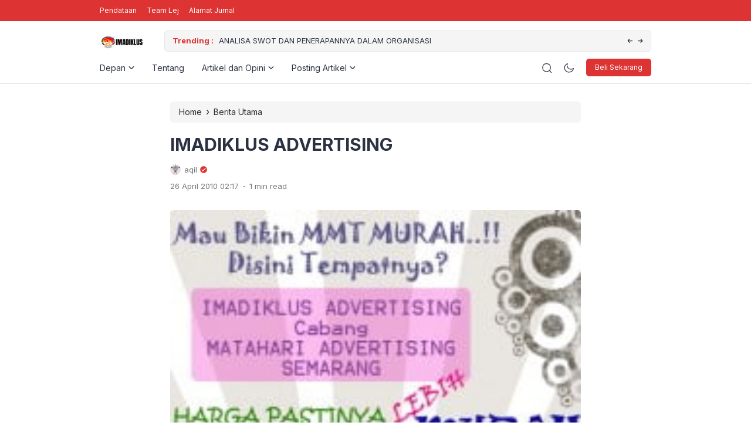

--- FILE ---
content_type: text/html; charset=UTF-8
request_url: https://imadiklus.or.id/imadiklus-advertising-2/
body_size: 20784
content:
<!doctype html>
<html lang="id" prefix="og: https://ogp.me/ns#">
<head>
	<meta charset="UTF-8">
    <meta name="viewport" content="width=device-width, initial-scale=1.0" />
    
        <meta name="theme-color" content="#dd3333" />
	<meta name="msapplication-navbutton-color" content="#dd3333">
	<meta name="apple-mobile-web-app-capable" content="yes">
	<meta name="apple-mobile-web-app-status-bar-style" content="#dd3333">

		<!-- connect to domain of font files -->
	<link rel="preconnect" href="https://fonts.gstatic.com" crossorigin>

	<!-- optionally increase loading priority -->
	<link rel="preload" as="style" href="https://fonts.googleapis.com/css2?family=Inter:wght@300;400;500;600;700&display=swap">

	<!-- async CSS -->
	<link rel="stylesheet" media="print" onload="this.onload=null;this.removeAttribute('media');" href="https://fonts.googleapis.com/css2?family=Inter:wght@300;400;500;600;700&display=swap">

	<!-- no-JS fallback -->
	<noscript>
	    <link rel="stylesheet" href="https://fonts.googleapis.com/css2?family=Inter:wght@300;400;500;600;700&display=swap">
	</noscript>

	<style type="text/css">
	
	
	.eipro-news .widget-area section.widget_eipro_popular_post_widget, .eipro-business .c-prefooter {
		background-image: var(--wpr-bg-8c523419-8360-47dd-a313-66c42ac3683e) !important;
	}

	body .table-of-contents li::before {
		content: url(https://imadiklus.or.id/wp-content/themes/eipro-master/assets/icon/angle-small-right.png) !important;
	}
	html[data-applied-mode=dark] .table-of-contents li::before {
		content: url(https://imadiklus.or.id/wp-content/themes/eipro-master/assets/icon/angle-small-right-white.png) !important;
	}

	@media only screen and (min-width: 1171px) {
		.c-trending-wrap {
			background-image: var(--wpr-bg-b9846757-7a80-4ce8-b645-3621aa2b9421) !important;
		}
	}

		:root {
		--color-primary: #dd3333 !important;
		--color-secondary_bg: #eeee22 !important;
		--color-secondary_text: #000000 !important;
	}
	body .content-single blockquote p a, .wp-calendar-nav-prev a, .wp-calendar-table td a, .custom-widget section.widget ul li a:hover, footer .copyright a, .tab-bar .bar-active a span, body .widget h5 .lbl-popular a, .single-post .content-single p a, .table-of-contents li a:hover, .content-page p a, html[data-applied-mode=dark] body.single-post .content-single .table-of-contents li:hover a, html[data-applied-mode=dark] body.single-post .content-single .table-of-contents li:hover {
		color: #dd3333 !important;
	}
	body .content-single blockquote {
		border-color: #dd3333 !important;
	}
	body.single-post .content-single .comments-area li a.comment-reply-link, body.single-post .content-single .comments-area li a.comment-reply-link:focus {
		background-color: #dd3333;
	}
	body .show-comments, body form input[type="submit"], .dataTables_wrapper .dataTables_paginate .paginate_button.current, .dataTables_wrapper .dataTables_paginate .paginate_button.current:hover, .popup-mobilemenu-area .m-cta .c-btn, .popup-mobilemenu-area .m-cta .c-btn:hover, .popup-mobilemenu-area .m-cta .c-btn:focus, body form select[name="search_taxonomy"] {
		background-color: #dd3333 !important;
		border-color: #dd3333 !important;
	}

	
	
	html[data-applied-mode=dark] .wp-calendar-table td a {
		background-color: #dd3333 !important;
	    color: #ffffff !important;
	    border-radius: 100% !important;
	}
	html[data-applied-mode=dark] .table-of-contents .toc-headline::before {
	    content: url(https://imadiklus.or.id/wp-content/themes/eipro-master/assets/icon/list-white-update.svg) !important;
	}
	.table-of-contents .toc-headline::before {
		content: url(https://imadiklus.or.id/wp-content/themes/eipro-master/assets/icon/list.svg) !important;
	}

	@media only screen and (max-width: 428px) {
				.eipro-news .hide-p-sidebar .content.c-fullwidth .c-logo a img, body.eipro-news .c-profile.sidebar .c-logo img, .eipro-business .hide-p-sidebar .content.c-fullwidth .c-logo a img, body.eipro-business .c-profile.sidebar .c-logo img {
			width: calc(250px / 2) !important;
			border-radius: 0;
		}
	}

</style>

<script type="text/javascript">
    const defaultMode = 'light';
	const theme = localStorage.getItem('theme') || defaultMode;
	document.documentElement.dataset.appliedMode = theme;
</script>
<meta name="google-adsense-account" content="ca-pub-1665056605089723">
	 	
	
<!-- Optimasi Mesin Pencari oleh Rank Math - https://rankmath.com/ -->
<title>IMADIKLUS ADVERTISING - IMADIKLUS</title><link rel="preload" data-rocket-preload as="image" href="https://imadiklus.or.id/wp-content/uploads/2025/12/cropped-Blue-Illustrative-Computer-Class-Google-Classroom-Header.png" fetchpriority="high">
<meta name="description" content="Kini telah hadir di Kota Semarang &quot;IMADIKLUS ADVERTISING cabang ADVERTISING MATAHARI SEMARANG&quot; dengan pelayanan prima kami siap melayani anda, kepuasan anda"/>
<meta name="robots" content="index, follow, max-snippet:-1, max-video-preview:-1, max-image-preview:large"/>
<link rel="canonical" href="https://imadiklus.or.id/imadiklus-advertising-2/" />
<meta property="og:locale" content="id_ID" />
<meta property="og:type" content="article" />
<meta property="og:title" content="IMADIKLUS ADVERTISING - IMADIKLUS" />
<meta property="og:description" content="Kini telah hadir di Kota Semarang &quot;IMADIKLUS ADVERTISING cabang ADVERTISING MATAHARI SEMARANG&quot; dengan pelayanan prima kami siap melayani anda, kepuasan anda" />
<meta property="og:url" content="https://imadiklus.or.id/imadiklus-advertising-2/" />
<meta property="og:site_name" content="IMADIKLUS" />
<meta property="article:section" content="Berita Utama" />
<meta property="og:updated_time" content="2010-04-26T13:49:12+07:00" />
<meta property="og:image" content="https://imadiklus.or.id/wp-content/uploads/2013/04/iklan-adv-jadi1-211x300.jpg" />
<meta property="og:image:secure_url" content="https://imadiklus.or.id/wp-content/uploads/2013/04/iklan-adv-jadi1-211x300.jpg" />
<meta property="og:image:width" content="211" />
<meta property="og:image:height" content="300" />
<meta property="og:image:alt" content="IMADIKLUS ADVERTISING" />
<meta property="og:image:type" content="image/jpeg" />
<meta property="article:published_time" content="2010-04-26T02:17:56+07:00" />
<meta property="article:modified_time" content="2010-04-26T13:49:12+07:00" />
<meta name="twitter:card" content="summary_large_image" />
<meta name="twitter:title" content="IMADIKLUS ADVERTISING - IMADIKLUS" />
<meta name="twitter:description" content="Kini telah hadir di Kota Semarang &quot;IMADIKLUS ADVERTISING cabang ADVERTISING MATAHARI SEMARANG&quot; dengan pelayanan prima kami siap melayani anda, kepuasan anda" />
<meta name="twitter:image" content="https://imadiklus.or.id/wp-content/uploads/2013/04/iklan-adv-jadi1-211x300.jpg" />
<meta name="twitter:label1" content="Ditulis oleh" />
<meta name="twitter:data1" content="aqil" />
<meta name="twitter:label2" content="Waktunya membaca" />
<meta name="twitter:data2" content="Kurang dari semenit" />
<script type="application/ld+json" class="rank-math-schema">{"@context":"https://schema.org","@graph":[{"@type":["Person","Organization"],"@id":"https://imadiklus.or.id/#person","name":"IMADIKLUS","logo":{"@type":"ImageObject","@id":"https://imadiklus.or.id/#logo","url":"https://imadiklus.or.id/wp-content/uploads/2025/12/cropped-Blue-Illustrative-Computer-Class-Google-Classroom-Header.png","contentUrl":"https://imadiklus.or.id/wp-content/uploads/2025/12/cropped-Blue-Illustrative-Computer-Class-Google-Classroom-Header.png","caption":"IMADIKLUS","inLanguage":"id"},"image":{"@type":"ImageObject","@id":"https://imadiklus.or.id/#logo","url":"https://imadiklus.or.id/wp-content/uploads/2025/12/cropped-Blue-Illustrative-Computer-Class-Google-Classroom-Header.png","contentUrl":"https://imadiklus.or.id/wp-content/uploads/2025/12/cropped-Blue-Illustrative-Computer-Class-Google-Classroom-Header.png","caption":"IMADIKLUS","inLanguage":"id"}},{"@type":"WebSite","@id":"https://imadiklus.or.id/#website","url":"https://imadiklus.or.id","name":"IMADIKLUS","publisher":{"@id":"https://imadiklus.or.id/#person"},"inLanguage":"id"},{"@type":"ImageObject","@id":"https://imadiklus.or.id/wp-content/uploads/2013/04/iklan-adv-jadi1-211x300.jpg","url":"https://imadiklus.or.id/wp-content/uploads/2013/04/iklan-adv-jadi1-211x300.jpg","width":"211","height":"300","inLanguage":"id"},{"@type":"WebPage","@id":"https://imadiklus.or.id/imadiklus-advertising-2/#webpage","url":"https://imadiklus.or.id/imadiklus-advertising-2/","name":"IMADIKLUS ADVERTISING - IMADIKLUS","datePublished":"2010-04-26T02:17:56+07:00","dateModified":"2010-04-26T13:49:12+07:00","isPartOf":{"@id":"https://imadiklus.or.id/#website"},"primaryImageOfPage":{"@id":"https://imadiklus.or.id/wp-content/uploads/2013/04/iklan-adv-jadi1-211x300.jpg"},"inLanguage":"id"},{"@type":"Person","@id":"https://imadiklus.or.id/author/aqil/","name":"aqil","url":"https://imadiklus.or.id/author/aqil/","image":{"@type":"ImageObject","@id":"https://secure.gravatar.com/avatar/3cd586c56e90f0f7ef11d407fcc32418720947af9104488b8a17611a08ecea6f?s=96&amp;d=monsterid&amp;r=g","url":"https://secure.gravatar.com/avatar/3cd586c56e90f0f7ef11d407fcc32418720947af9104488b8a17611a08ecea6f?s=96&amp;d=monsterid&amp;r=g","caption":"aqil","inLanguage":"id"}},{"@type":"BlogPosting","headline":"IMADIKLUS ADVERTISING - IMADIKLUS","datePublished":"2010-04-26T02:17:56+07:00","dateModified":"2010-04-26T13:49:12+07:00","articleSection":"Berita Utama","author":{"@id":"https://imadiklus.or.id/author/aqil/","name":"aqil"},"publisher":{"@id":"https://imadiklus.or.id/#person"},"description":"Kini telah hadir di Kota Semarang &quot;IMADIKLUS ADVERTISING cabang ADVERTISING MATAHARI SEMARANG&quot; dengan pelayanan prima kami siap melayani anda, kepuasan anda","name":"IMADIKLUS ADVERTISING - IMADIKLUS","@id":"https://imadiklus.or.id/imadiklus-advertising-2/#richSnippet","isPartOf":{"@id":"https://imadiklus.or.id/imadiklus-advertising-2/#webpage"},"image":{"@id":"https://imadiklus.or.id/wp-content/uploads/2013/04/iklan-adv-jadi1-211x300.jpg"},"inLanguage":"id","mainEntityOfPage":{"@id":"https://imadiklus.or.id/imadiklus-advertising-2/#webpage"}}]}</script>
<!-- /Plugin WordPress Rank Math SEO -->

<link rel='dns-prefetch' href='//code.jquery.com' />
<link rel='dns-prefetch' href='//cdn.jsdelivr.net' />
<link rel="alternate" type="application/rss+xml" title="IMADIKLUS &raquo; Feed" href="https://imadiklus.or.id/feed/" />
<link rel="alternate" type="application/rss+xml" title="IMADIKLUS &raquo; Umpan Komentar" href="https://imadiklus.or.id/comments/feed/" />
<link rel="alternate" type="application/rss+xml" title="IMADIKLUS &raquo; IMADIKLUS ADVERTISING Umpan Komentar" href="https://imadiklus.or.id/imadiklus-advertising-2/feed/" />
<link rel="alternate" title="oEmbed (JSON)" type="application/json+oembed" href="https://imadiklus.or.id/wp-json/oembed/1.0/embed?url=https%3A%2F%2Fimadiklus.or.id%2Fimadiklus-advertising-2%2F" />
<link rel="alternate" title="oEmbed (XML)" type="text/xml+oembed" href="https://imadiklus.or.id/wp-json/oembed/1.0/embed?url=https%3A%2F%2Fimadiklus.or.id%2Fimadiklus-advertising-2%2F&#038;format=xml" />
		<!-- This site uses the Google Analytics by MonsterInsights plugin v9.6.1 - Using Analytics tracking - https://www.monsterinsights.com/ -->
		<!-- Note: MonsterInsights is not currently configured on this site. The site owner needs to authenticate with Google Analytics in the MonsterInsights settings panel. -->
					<!-- No tracking code set -->
				<!-- / Google Analytics by MonsterInsights -->
		<style id='wp-img-auto-sizes-contain-inline-css'>
img:is([sizes=auto i],[sizes^="auto," i]){contain-intrinsic-size:3000px 1500px}
/*# sourceURL=wp-img-auto-sizes-contain-inline-css */
</style>
<style id='classic-theme-styles-inline-css'>
/*! This file is auto-generated */
.wp-block-button__link{color:#fff;background-color:#32373c;border-radius:9999px;box-shadow:none;text-decoration:none;padding:calc(.667em + 2px) calc(1.333em + 2px);font-size:1.125em}.wp-block-file__button{background:#32373c;color:#fff;text-decoration:none}
/*# sourceURL=/wp-includes/css/classic-themes.min.css */
</style>
<link data-minify="1" rel='stylesheet' id='magnific-popup-css' href='https://imadiklus.or.id/wp-content/cache/min/1/wp-content/plugins/sight/render/css/magnific-popup.css?ver=1769179312' media='all' />
<link data-minify="1" rel='stylesheet' id='sight-css' href='https://imadiklus.or.id/wp-content/cache/min/1/wp-content/plugins/sight/render/css/sight.css?ver=1769179312' media='all' />
<link data-minify="1" rel='stylesheet' id='sight-common-css' href='https://imadiklus.or.id/wp-content/cache/min/1/wp-content/plugins/sight/render/css/sight-common.css?ver=1769179312' media='all' />
<link data-minify="1" rel='stylesheet' id='sight-lightbox-css' href='https://imadiklus.or.id/wp-content/cache/min/1/wp-content/plugins/sight/render/css/sight-lightbox.css?ver=1769179312' media='all' />
<link data-minify="1" rel='stylesheet' id='sight-layout-standard-css' href='https://imadiklus.or.id/wp-content/cache/min/1/wp-content/plugins/sight/render/css/sight-layout-standard.css?ver=1769179312' media='all' />
<link data-minify="1" rel='stylesheet' id='eipro-master-style-css' href='https://imadiklus.or.id/wp-content/cache/min/1/wp-content/themes/eipro-master/style.css?ver=1769179312' media='all' />
<link rel='stylesheet' id='eipro-master-main-style-css' href='https://imadiklus.or.id/wp-content/themes/eipro-master/assets/css/style.min.css?ver=1769647768' media='all' />
<link rel='stylesheet' id='eipro-news-main-style-css' href='https://imadiklus.or.id/wp-content/themes/eipro-master/assets/css/eipro-news-style.min.css?ver=1769647768' media='all' />
<link data-minify="1" rel='stylesheet' id='slick_style-css' href='https://imadiklus.or.id/wp-content/cache/min/1/npm/slick-carousel@1.8.1/slick/slick.css?ver=1769179312' media='all' />
<script src="https://imadiklus.or.id/wp-includes/js/jquery/jquery.min.js?ver=3.7.1" id="jquery-core-js"></script>
<script src="https://imadiklus.or.id/wp-includes/js/jquery/jquery-migrate.min.js?ver=3.4.1" id="jquery-migrate-js"></script>
<link rel="https://api.w.org/" href="https://imadiklus.or.id/wp-json/" /><link rel="alternate" title="JSON" type="application/json" href="https://imadiklus.or.id/wp-json/wp/v2/posts/1303" /><link rel="EditURI" type="application/rsd+xml" title="RSD" href="https://imadiklus.or.id/xmlrpc.php?rsd" />
<meta name="generator" content="WordPress 6.9" />
<link rel='shortlink' href='https://imadiklus.or.id/?p=1303' />
<meta name="generator" content="Elementor 3.34.2; features: additional_custom_breakpoints; settings: css_print_method-external, google_font-enabled, font_display-auto">
			<style>
				.e-con.e-parent:nth-of-type(n+4):not(.e-lazyloaded):not(.e-no-lazyload),
				.e-con.e-parent:nth-of-type(n+4):not(.e-lazyloaded):not(.e-no-lazyload) * {
					background-image: none !important;
				}
				@media screen and (max-height: 1024px) {
					.e-con.e-parent:nth-of-type(n+3):not(.e-lazyloaded):not(.e-no-lazyload),
					.e-con.e-parent:nth-of-type(n+3):not(.e-lazyloaded):not(.e-no-lazyload) * {
						background-image: none !important;
					}
				}
				@media screen and (max-height: 640px) {
					.e-con.e-parent:nth-of-type(n+2):not(.e-lazyloaded):not(.e-no-lazyload),
					.e-con.e-parent:nth-of-type(n+2):not(.e-lazyloaded):not(.e-no-lazyload) * {
						background-image: none !important;
					}
				}
			</style>
			<link rel="icon" href="https://imadiklus.or.id/wp-content/uploads/2013/04/cropped-LOGO_IMADIKLUS-32x32.jpg" sizes="32x32" />
<link rel="icon" href="https://imadiklus.or.id/wp-content/uploads/2013/04/cropped-LOGO_IMADIKLUS-192x192.jpg" sizes="192x192" />
<link rel="apple-touch-icon" href="https://imadiklus.or.id/wp-content/uploads/2013/04/cropped-LOGO_IMADIKLUS-180x180.jpg" />
<meta name="msapplication-TileImage" content="https://imadiklus.or.id/wp-content/uploads/2013/04/cropped-LOGO_IMADIKLUS-270x270.jpg" />
<noscript><style id="rocket-lazyload-nojs-css">.rll-youtube-player, [data-lazy-src]{display:none !important;}</style></noscript><style id="rocket-lazyrender-inline-css">[data-wpr-lazyrender] {content-visibility: auto;}</style><style id="wpr-lazyload-bg-container"></style><style id="wpr-lazyload-bg-exclusion"></style>
<noscript>
<style id="wpr-lazyload-bg-nostyle">.eipro-news .widget-area section.widget_eipro_popular_post_widget, .eipro-business .c-prefooter{--wpr-bg-8c523419-8360-47dd-a313-66c42ac3683e: url('https://imadiklus.or.id/wp-content/themes/eipro-master/assets/img/bg-footer-2.jpg');}.c-trending-wrap{--wpr-bg-b9846757-7a80-4ce8-b645-3621aa2b9421: url('https://imadiklus.or.id/wp-content/themes/eipro-master/assets/img/bg-footer-2.jpg');}</style>
</noscript>
<script type="application/javascript">const rocket_pairs = [{"selector":".eipro-news .widget-area section.widget_eipro_popular_post_widget, .eipro-business .c-prefooter","style":".eipro-news .widget-area section.widget_eipro_popular_post_widget, .eipro-business .c-prefooter{--wpr-bg-8c523419-8360-47dd-a313-66c42ac3683e: url('https:\/\/imadiklus.or.id\/wp-content\/themes\/eipro-master\/assets\/img\/bg-footer-2.jpg');}","hash":"8c523419-8360-47dd-a313-66c42ac3683e","url":"https:\/\/imadiklus.or.id\/wp-content\/themes\/eipro-master\/assets\/img\/bg-footer-2.jpg"},{"selector":".c-trending-wrap","style":".c-trending-wrap{--wpr-bg-b9846757-7a80-4ce8-b645-3621aa2b9421: url('https:\/\/imadiklus.or.id\/wp-content\/themes\/eipro-master\/assets\/img\/bg-footer-2.jpg');}","hash":"b9846757-7a80-4ce8-b645-3621aa2b9421","url":"https:\/\/imadiklus.or.id\/wp-content\/themes\/eipro-master\/assets\/img\/bg-footer-2.jpg"}]; const rocket_excluded_pairs = [];</script><meta name="generator" content="WP Rocket 3.18.3" data-wpr-features="wpr_lazyload_css_bg_img wpr_lazyload_images wpr_lazyload_iframes wpr_automatic_lazy_rendering wpr_oci wpr_minify_css" /></head>

<body class="wp-singular post-template-default single single-post postid-1303 single-format-standard wp-custom-logo wp-theme-eipro-master eipro-news c-no-sidebar elementor-default elementor-kit-5">

	
<div  class="wrapper hide-p-sidebar">

	<div  class="c-profile sidebar">
		<div  class="container">
			<span class="c-close">
		       <span><?xml version="1.0" encoding="UTF-8"?>
<!-- Generator: Adobe Illustrator 25.0.0, SVG Export Plug-In . SVG Version: 6.00 Build 0)  -->
<svg xmlns="http://www.w3.org/2000/svg" xmlns:xlink="http://www.w3.org/1999/xlink" version="1.1" id="Capa_1" x="0px" y="0px" viewBox="0 0 512.021 512.021" style="enable-background:new 0 0 512.021 512.021;" xml:space="preserve" width="512" height="512">
<g>
	<path d="M301.258,256.01L502.645,54.645c12.501-12.501,12.501-32.769,0-45.269c-12.501-12.501-32.769-12.501-45.269,0l0,0   L256.01,210.762L54.645,9.376c-12.501-12.501-32.769-12.501-45.269,0s-12.501,32.769,0,45.269L210.762,256.01L9.376,457.376   c-12.501,12.501-12.501,32.769,0,45.269s32.769,12.501,45.269,0L256.01,301.258l201.365,201.387   c12.501,12.501,32.769,12.501,45.269,0c12.501-12.501,12.501-32.769,0-45.269L301.258,256.01z"/>
</g>















</svg>
</span>
		    </span>
		</div>

								<div  class="c-logo">
					<a href="https://imadiklus.or.id/" class="logo-black"><img fetchpriority="high" src="https://imadiklus.or.id/wp-content/uploads/2025/12/cropped-Blue-Illustrative-Computer-Class-Google-Classroom-Header.png" alt="IMADIKLUS" style="width: calc(150px / 2);height: auto;border-radius: 0;"></a><a href="https://imadiklus.or.id/" class="logo-white"><img src="https://imadiklus.or.id/wp-content/uploads/2023/07/cropped-LOGO-aIMADIKLUS.png" alt="IMADIKLUS" style="width: calc(150px / 2);height: auto;border-radius: 0;"></a>				</div>
				            	<a href="" class="c-btn" rel="noopener" target="_blank">
            		Beli Sekarang            	</a>
            					<div  class="container">
            	<ul id="menu-hp-menu" class=""><li id="menu-item-35924" class="menu-item menu-item-type-custom menu-item-object-custom menu-item-home has-dropdown menu-item-35924"><a href="https://imadiklus.or.id/">Depan</a>
<ul class="dropdown">
	<li id="menu-item-37068" class="menu-item menu-item-type-post_type menu-item-object-page has-dropdown menu-item-37068"><a href="https://imadiklus.or.id/jurnaldiklusmasnof/">Alamat Jurnal</a>
	<ul class="dropdown">
		<li id="menu-item-35951" class="menu-item menu-item-type-post_type menu-item-object-page menu-item-35951"><a href="https://imadiklus.or.id/team-lej/">Team Lej</a></li>
	</ul>
</li>
	<li id="menu-item-35952" class="menu-item menu-item-type-post_type menu-item-object-page menu-item-35952"><a href="https://imadiklus.or.id/video/">Video</a></li>
	<li id="menu-item-35953" class="menu-item menu-item-type-post_type menu-item-object-page menu-item-35953"><a href="https://imadiklus.or.id/contact/">Contact</a></li>
	<li id="menu-item-35926" class="menu-item menu-item-type-post_type menu-item-object-page menu-item-35926"><a href="https://imadiklus.or.id/gallery-imadiklus/">GALLERY IMADIKLUS</a></li>
	<li id="menu-item-35954" class="menu-item menu-item-type-post_type menu-item-object-page menu-item-35954"><a href="https://imadiklus.or.id/upload-imadiklus/">Upload Imadiklus</a></li>
	<li id="menu-item-35925" class="menu-item menu-item-type-post_type menu-item-object-page menu-item-35925"><a href="https://imadiklus.or.id/e-modul-kesetaraan-paket-a-paket-b-paket-c/">E-Modul</a></li>
</ul>
</li>
<li id="menu-item-35957" class="menu-item menu-item-type-post_type menu-item-object-page menu-item-35957"><a href="https://imadiklus.or.id/tentang/">Tentang</a></li>
<li id="menu-item-35929" class="menu-item menu-item-type-taxonomy menu-item-object-category has-dropdown menu-item-35929"><a href="https://imadiklus.or.id/category/artikel-dan-opini/">Artikel dan Opini</a>
<ul class="dropdown">
	<li id="menu-item-35944" class="menu-item menu-item-type-taxonomy menu-item-object-category menu-item-35944"><a href="https://imadiklus.or.id/category/pendidikan-luar-sekolah/">Pendidikan Luar Sekolah</a></li>
	<li id="menu-item-35945" class="menu-item menu-item-type-taxonomy menu-item-object-category menu-item-35945"><a href="https://imadiklus.or.id/category/pendidikan-masyarakat/">Pendidikan masyarakat</a></li>
	<li id="menu-item-35946" class="menu-item menu-item-type-taxonomy menu-item-object-category menu-item-35946"><a href="https://imadiklus.or.id/category/pendidikan-nonformal/">Pendidikan nonformal</a></li>
	<li id="menu-item-35934" class="menu-item menu-item-type-taxonomy menu-item-object-category current-post-ancestor current-menu-parent current-post-parent menu-item-35934"><a href="https://imadiklus.or.id/category/utama/">Berita Utama</a></li>
	<li id="menu-item-35932" class="menu-item menu-item-type-taxonomy menu-item-object-category menu-item-35932"><a href="https://imadiklus.or.id/category/berita-pls/">Berita PLS</a></li>
	<li id="menu-item-35936" class="menu-item menu-item-type-taxonomy menu-item-object-category menu-item-35936"><a href="https://imadiklus.or.id/category/harapan-pls/">Harapan PLS</a></li>
	<li id="menu-item-35928" class="menu-item menu-item-type-taxonomy menu-item-object-category menu-item-35928"><a href="https://imadiklus.or.id/category/acuan-2012/">ACUAN</a></li>
	<li id="menu-item-35930" class="menu-item menu-item-type-taxonomy menu-item-object-category menu-item-35930"><a href="https://imadiklus.or.id/category/artikel-dan-opini/curhat/">Curhat</a></li>
	<li id="menu-item-35931" class="menu-item menu-item-type-taxonomy menu-item-object-category menu-item-35931"><a href="https://imadiklus.or.id/category/artikel-dan-opini/pls-um/">PLS UM</a></li>
	<li id="menu-item-35933" class="menu-item menu-item-type-taxonomy menu-item-object-category menu-item-35933"><a href="https://imadiklus.or.id/category/berita-pls/campur/">Campur</a></li>
	<li id="menu-item-35935" class="menu-item menu-item-type-taxonomy menu-item-object-category menu-item-35935"><a href="https://imadiklus.or.id/category/cpns-2010/">CPNS</a></li>
	<li id="menu-item-35937" class="menu-item menu-item-type-taxonomy menu-item-object-category menu-item-35937"><a href="https://imadiklus.or.id/category/kebudayaan/">Kebudayaan</a></li>
	<li id="menu-item-35938" class="menu-item menu-item-type-taxonomy menu-item-object-category menu-item-35938"><a href="https://imadiklus.or.id/category/kegiatan-kampus/">Kegiatan Kampus</a></li>
	<li id="menu-item-35939" class="menu-item menu-item-type-taxonomy menu-item-object-category menu-item-35939"><a href="https://imadiklus.or.id/category/kenal-lebih-dekat/">Kenal Lebih Dekat</a></li>
	<li id="menu-item-35940" class="menu-item menu-item-type-taxonomy menu-item-object-category menu-item-35940"><a href="https://imadiklus.or.id/category/kenal-lebih-dekat/kisah-sukses-alumni-pls/">Kisah Sukses</a></li>
	<li id="menu-item-35941" class="menu-item menu-item-type-taxonomy menu-item-object-category menu-item-35941"><a href="https://imadiklus.or.id/category/life-skills/">Life Skills</a></li>
	<li id="menu-item-35942" class="menu-item menu-item-type-taxonomy menu-item-object-category menu-item-35942"><a href="https://imadiklus.or.id/category/lowongan/">LOWONGAN</a></li>
	<li id="menu-item-35943" class="menu-item menu-item-type-taxonomy menu-item-object-category menu-item-35943"><a href="https://imadiklus.or.id/category/pemanfaatan-tik/">Pemanfaatan TIK</a></li>
	<li id="menu-item-35947" class="menu-item menu-item-type-taxonomy menu-item-object-category menu-item-35947"><a href="https://imadiklus.or.id/category/prestasi-mahasiswa-pls/">Prestasi Mahasiswa PLS</a></li>
	<li id="menu-item-35948" class="menu-item menu-item-type-taxonomy menu-item-object-category menu-item-35948"><a href="https://imadiklus.or.id/category/tugas-kuliah/">Tugas Kuliah</a></li>
	<li id="menu-item-35949" class="menu-item menu-item-type-taxonomy menu-item-object-category menu-item-35949"><a href="https://imadiklus.or.id/category/uncategorized/">Uncategorized</a></li>
</ul>
</li>
<li id="menu-item-35956" class="menu-item menu-item-type-post_type menu-item-object-page has-dropdown menu-item-35956"><a href="https://imadiklus.or.id/posting-imadiklus/">Posting Artikel</a>
<ul class="dropdown">
	<li id="menu-item-35950" class="menu-item menu-item-type-post_type menu-item-object-page menu-item-35950"><a href="https://imadiklus.or.id/log-in/">Log In</a></li>
</ul>
</li>
</ul>	            </div>
					</div>
	<div  class="sidebar-overlay"></div>

	<div  class="content c-fullwidth c-lnews">

		
				<nav id="site-navigation" class="main-navigation ltrending">
			
<div class="top-bar">
	<div class="container">
		<div class="c-col">
            <div class="menu-toggle">
                <div class="bar1"></div>
                <div class="bar2"></div>
                <div class="bar3"></div>
            </div>
			<div class="c-menu">
                <ul id="menu-samping" class=""><li id="menu-item-31133" class="menu-item menu-item-type-post_type menu-item-object-page menu-item-31133"><a href="https://imadiklus.or.id/pendataan/">Pendataan</a></li>
<li id="menu-item-37106" class="menu-item menu-item-type-post_type menu-item-object-page menu-item-37106"><a href="https://imadiklus.or.id/team-lej/">Team Lej</a></li>
<li id="menu-item-37107" class="menu-item menu-item-type-post_type menu-item-object-page menu-item-37107"><a href="https://imadiklus.or.id/jurnaldiklusmasnof/">Alamat Jurnal</a></li>
</ul>            </div>
		</div>
		<div class="c-col">
					</div>
	</div>
</div>

			<div class="container">
									<div class="c-logo">
						<a href="https://imadiklus.or.id/" class="logo-black"><img src="https://imadiklus.or.id/wp-content/uploads/2025/12/cropped-Blue-Illustrative-Computer-Class-Google-Classroom-Header.png" alt="IMADIKLUS" style="width: calc(150px / 2);height: auto;border-radius: 0;"></a><a href="https://imadiklus.or.id/" class="logo-white"><img src="https://imadiklus.or.id/wp-content/uploads/2023/07/cropped-LOGO-aIMADIKLUS.png" alt="IMADIKLUS" style="width: calc(150px / 2);height: auto;border-radius: 0;"></a>					</div>
				
				<div class="c-trending-wrap">
    <div class="c-trending-title">Trending :</div>
    <div class="c-trending-display-area">

                        <a href="https://imadiklus.or.id/analisa-swot-dan-penerapannya-dalam-organisasi/" class="c-text-slide">ANALISA SWOT DAN PENERAPANNYA DALAM ORGANISASI</a>
                            <a href="https://imadiklus.or.id/keanekaragaman-kebudayaan-di-indonesia/" class="c-text-slide">Keanekaragaman Kebudayaan di Indonesia</a>
                            <a href="https://imadiklus.or.id/penyebab-anak-anak-putus-sekolah-dan-cara-penanggulanganya/" class="c-text-slide">Penyebab Anak- anak Putus Sekolah dan Cara Penanggulanganya</a>
                            <a href="https://imadiklus.or.id/free-download-mp3-kumpulan-gema-takbir/" class="c-text-slide">Kumpulan Gema Takbir (Free Download Mp3)</a>
                </div>
</div>
				<div class="nav-collapse">
											<div class="c-logo">
														<a href="https://imadiklus.or.id/" class="logo-black"><img src="https://imadiklus.or.id/wp-content/uploads/2025/12/cropped-Blue-Illustrative-Computer-Class-Google-Classroom-Header.png" alt="IMADIKLUS" style="width: calc(150px / 2);height: auto;border-radius: 0;"></a><a href="https://imadiklus.or.id/" class="logo-white"><img src="https://imadiklus.or.id/wp-content/uploads/2023/07/cropped-LOGO-aIMADIKLUS.png" alt="IMADIKLUS" style="width: calc(150px / 2);height: auto;border-radius: 0;"></a>						</div>
										
					<div class="nav-right">

							                	<span class="search pointer">
	                		<svg width="17" height="18" viewBox="0 0 17 18" fill="none" xmlns="http://www.w3.org/2000/svg">
<path d="M1.15533 10.2776L1.75692 10.1484L1.15533 10.2776ZM1.24024 5.80141L1.83651 5.95326L1.24024 5.80141ZM13.9324 6.04218L14.534 5.91305L13.9324 6.04218ZM13.8475 10.5183L14.4437 10.6701L13.8475 10.5183ZM9.66156 14.5484L9.53243 13.9468L9.66156 14.5484ZM5.18543 14.4635L5.03358 15.0597L5.18543 14.4635ZM5.42619 1.77132L5.29706 1.16972L5.42619 1.77132ZM9.90228 1.85622L10.0542 1.25996L9.90228 1.85622ZM15.1052 16.9008C15.3409 17.1456 15.7304 17.153 15.9752 16.9173C16.2201 16.6816 16.2274 16.2921 15.9918 16.0473L15.1052 16.9008ZM1.75692 10.1484C1.45947 8.76258 1.4867 7.32681 1.83651 5.95326L0.643974 5.64956C0.247314 7.2071 0.216428 8.83528 0.55373 10.4067L1.75692 10.1484ZM13.3308 6.17129C13.6283 7.5571 13.601 8.99293 13.2512 10.3665L14.4437 10.6701C14.8404 9.11265 14.8713 7.48449 14.534 5.91305L13.3308 6.17129ZM9.53243 13.9468C8.14667 14.2443 6.71082 14.217 5.33728 13.8672L5.03358 15.0597C6.59111 15.4564 8.21929 15.4873 9.7907 15.15L9.53243 13.9468ZM5.55532 2.37291C6.94112 2.07546 8.37695 2.1027 9.75049 2.45249L10.0542 1.25996C8.49666 0.863309 6.8685 0.832424 5.29706 1.16972L5.55532 2.37291ZM5.33728 13.8672C3.53446 13.4081 2.14735 11.9673 1.75692 10.1484L0.55373 10.4067C1.04225 12.6826 2.77784 14.4853 5.03358 15.0597L5.33728 13.8672ZM9.7907 15.15C12.0666 14.6615 13.8693 12.9259 14.4437 10.6701L13.2512 10.3665C12.7921 12.1693 11.3514 13.5564 9.53243 13.9468L9.7907 15.15ZM9.75049 2.45249C11.5533 2.91161 12.9404 4.35237 13.3308 6.17129L14.534 5.91305C14.0455 3.63715 12.3099 1.83443 10.0542 1.25996L9.75049 2.45249ZM5.29706 1.16972C3.02116 1.65823 1.21844 3.39383 0.643974 5.64956L1.83651 5.95326C2.29562 4.15045 3.73639 2.76333 5.55532 2.37291L5.29706 1.16972ZM12.1562 13.8377L15.1052 16.9008L15.9918 16.0473L13.0427 12.9841L12.1562 13.8377Z" fill="#2A3141"/>
</svg>
	                	</span>
	                	
	                		                	<span class="c-dark-mode pointer">
	                		<svg width="23" height="23" viewBox="0 0 23 23" fill="none" xmlns="http://www.w3.org/2000/svg">
<path d="M16.7876 11.3698C16.758 14.2644 14.3875 16.5868 11.4929 16.5572C8.59825 16.5276 6.27569 14.157 6.30539 11.2624C6.335 8.36784 8.70559 6.04528 11.6002 6.07498C14.4948 6.10458 16.8172 8.47516 16.7876 11.3698Z" stroke="#2A3141" stroke-width="1.17"/>
<path d="M18.2305 4.76778L18.3543 4.64647M4.739 17.9858L4.86279 17.8645M11.6425 1.95954L11.6432 1.88203M11.45 20.7501L11.4508 20.6727M2.19006 11.2202L2.11255 11.2194M20.9807 11.4127L20.9032 11.4119M4.99826 4.63226L4.87696 4.50847M18.2162 18.1237L18.0949 18" stroke="#2A3141" stroke-width="1.87" stroke-linecap="round" stroke-linejoin="round"/>
</svg>
	          				<svg width="18" height="17" viewBox="0 0 18 17" fill="none" xmlns="http://www.w3.org/2000/svg">
<path d="M1.28 10.075C2.13549 14.13 6.21175 16.7034 10.3847 15.823C13.5972 15.1452 15.9303 12.6182 16.4439 9.64084C15.6616 10.2186 14.7415 10.6434 13.7218 10.8585C10.0125 11.6411 6.38918 9.35358 5.6287 5.74921C5.31068 4.24182 5.54383 2.74279 6.194 1.45161C2.657 2.74241 0.501791 6.38637 1.28 10.075Z" stroke="#2A3141" stroke-width="1.17" stroke-linecap="round" stroke-linejoin="round"/>
</svg>
	                	</span>
	                	
	                		                	<a href="" class="c-btn" rel="noopener" target="_blank">
	                		Beli Sekarang	                	</a>
	                		                </div>
					<div class="nav-left">
		                <div class="navwrap">
			                <ul id="menu-hp-menu-1" class="nav"><li class="menu-item menu-item-type-custom menu-item-object-custom menu-item-home has-dropdown menu-item-35924"><a href="https://imadiklus.or.id/">Depan</a>
<ul class="dropdown">
	<li class="menu-item menu-item-type-post_type menu-item-object-page has-dropdown menu-item-37068"><a href="https://imadiklus.or.id/jurnaldiklusmasnof/">Alamat Jurnal</a>
	<ul class="dropdown">
		<li class="menu-item menu-item-type-post_type menu-item-object-page menu-item-35951"><a href="https://imadiklus.or.id/team-lej/">Team Lej</a></li>
	</ul>
</li>
	<li class="menu-item menu-item-type-post_type menu-item-object-page menu-item-35952"><a href="https://imadiklus.or.id/video/">Video</a></li>
	<li class="menu-item menu-item-type-post_type menu-item-object-page menu-item-35953"><a href="https://imadiklus.or.id/contact/">Contact</a></li>
	<li class="menu-item menu-item-type-post_type menu-item-object-page menu-item-35926"><a href="https://imadiklus.or.id/gallery-imadiklus/">GALLERY IMADIKLUS</a></li>
	<li class="menu-item menu-item-type-post_type menu-item-object-page menu-item-35954"><a href="https://imadiklus.or.id/upload-imadiklus/">Upload Imadiklus</a></li>
	<li class="menu-item menu-item-type-post_type menu-item-object-page menu-item-35925"><a href="https://imadiklus.or.id/e-modul-kesetaraan-paket-a-paket-b-paket-c/">E-Modul</a></li>
</ul>
</li>
<li class="menu-item menu-item-type-post_type menu-item-object-page menu-item-35957"><a href="https://imadiklus.or.id/tentang/">Tentang</a></li>
<li class="menu-item menu-item-type-taxonomy menu-item-object-category has-dropdown menu-item-35929"><a href="https://imadiklus.or.id/category/artikel-dan-opini/">Artikel dan Opini</a>
<ul class="dropdown">
	<li class="menu-item menu-item-type-taxonomy menu-item-object-category menu-item-35944"><a href="https://imadiklus.or.id/category/pendidikan-luar-sekolah/">Pendidikan Luar Sekolah</a></li>
	<li class="menu-item menu-item-type-taxonomy menu-item-object-category menu-item-35945"><a href="https://imadiklus.or.id/category/pendidikan-masyarakat/">Pendidikan masyarakat</a></li>
	<li class="menu-item menu-item-type-taxonomy menu-item-object-category menu-item-35946"><a href="https://imadiklus.or.id/category/pendidikan-nonformal/">Pendidikan nonformal</a></li>
	<li class="menu-item menu-item-type-taxonomy menu-item-object-category current-post-ancestor current-menu-parent current-post-parent menu-item-35934"><a href="https://imadiklus.or.id/category/utama/">Berita Utama</a></li>
	<li class="menu-item menu-item-type-taxonomy menu-item-object-category menu-item-35932"><a href="https://imadiklus.or.id/category/berita-pls/">Berita PLS</a></li>
	<li class="menu-item menu-item-type-taxonomy menu-item-object-category menu-item-35936"><a href="https://imadiklus.or.id/category/harapan-pls/">Harapan PLS</a></li>
	<li class="menu-item menu-item-type-taxonomy menu-item-object-category menu-item-35928"><a href="https://imadiklus.or.id/category/acuan-2012/">ACUAN</a></li>
	<li class="menu-item menu-item-type-taxonomy menu-item-object-category menu-item-35930"><a href="https://imadiklus.or.id/category/artikel-dan-opini/curhat/">Curhat</a></li>
	<li class="menu-item menu-item-type-taxonomy menu-item-object-category menu-item-35931"><a href="https://imadiklus.or.id/category/artikel-dan-opini/pls-um/">PLS UM</a></li>
	<li class="menu-item menu-item-type-taxonomy menu-item-object-category menu-item-35933"><a href="https://imadiklus.or.id/category/berita-pls/campur/">Campur</a></li>
	<li class="menu-item menu-item-type-taxonomy menu-item-object-category menu-item-35935"><a href="https://imadiklus.or.id/category/cpns-2010/">CPNS</a></li>
	<li class="menu-item menu-item-type-taxonomy menu-item-object-category menu-item-35937"><a href="https://imadiklus.or.id/category/kebudayaan/">Kebudayaan</a></li>
	<li class="menu-item menu-item-type-taxonomy menu-item-object-category menu-item-35938"><a href="https://imadiklus.or.id/category/kegiatan-kampus/">Kegiatan Kampus</a></li>
	<li class="menu-item menu-item-type-taxonomy menu-item-object-category menu-item-35939"><a href="https://imadiklus.or.id/category/kenal-lebih-dekat/">Kenal Lebih Dekat</a></li>
	<li class="menu-item menu-item-type-taxonomy menu-item-object-category menu-item-35940"><a href="https://imadiklus.or.id/category/kenal-lebih-dekat/kisah-sukses-alumni-pls/">Kisah Sukses</a></li>
	<li class="menu-item menu-item-type-taxonomy menu-item-object-category menu-item-35941"><a href="https://imadiklus.or.id/category/life-skills/">Life Skills</a></li>
	<li class="menu-item menu-item-type-taxonomy menu-item-object-category menu-item-35942"><a href="https://imadiklus.or.id/category/lowongan/">LOWONGAN</a></li>
	<li class="menu-item menu-item-type-taxonomy menu-item-object-category menu-item-35943"><a href="https://imadiklus.or.id/category/pemanfaatan-tik/">Pemanfaatan TIK</a></li>
	<li class="menu-item menu-item-type-taxonomy menu-item-object-category menu-item-35947"><a href="https://imadiklus.or.id/category/prestasi-mahasiswa-pls/">Prestasi Mahasiswa PLS</a></li>
	<li class="menu-item menu-item-type-taxonomy menu-item-object-category menu-item-35948"><a href="https://imadiklus.or.id/category/tugas-kuliah/">Tugas Kuliah</a></li>
	<li class="menu-item menu-item-type-taxonomy menu-item-object-category menu-item-35949"><a href="https://imadiklus.or.id/category/uncategorized/">Uncategorized</a></li>
</ul>
</li>
<li class="menu-item menu-item-type-post_type menu-item-object-page has-dropdown menu-item-35956"><a href="https://imadiklus.or.id/posting-imadiklus/">Posting Artikel</a>
<ul class="dropdown">
	<li class="menu-item menu-item-type-post_type menu-item-object-page menu-item-35950"><a href="https://imadiklus.or.id/log-in/">Log In</a></li>
</ul>
</li>
</ul>			            </div>
					</div>
				</div>
			</div>
		</nav>

		

	<div  class="content-single">
		<div class="container">

			
			<div class="">
				<div class="c-post-left">

					<div class="breadcrumbs" itemscope itemtype="http://schema.org/BreadcrumbList"><span itemprop="itemListElement" itemscope itemtype="http://schema.org/ListItem"><a class="breadcrumbs__link" href="https://imadiklus.or.id/" itemprop="item"><span itemprop="name">Home</span></a><meta itemprop="position" content="1" /></span><span class="breadcrumbs__separator"> › </span><span itemprop="itemListElement" itemscope itemtype="http://schema.org/ListItem"><a class="breadcrumbs__link" href="https://imadiklus.or.id/category/utama/" itemprop="item"><span itemprop="name">Berita Utama</span></a><meta itemprop="position" content="2" /></span></div><!-- .breadcrumbs -->
					<h1 class="post-title">
			        IMADIKLUS ADVERTISING			    </h1>

			    
			    				    	<div class="post-meta">

					  								<span class="c-author">
								<a href="https://imadiklus.or.id/author/aqil/">
									<img alt='' src="data:image/svg+xml,%3Csvg%20xmlns='http://www.w3.org/2000/svg'%20viewBox='0%200%2096%2096'%3E%3C/svg%3E" data-lazy-srcset='https://secure.gravatar.com/avatar/3cd586c56e90f0f7ef11d407fcc32418720947af9104488b8a17611a08ecea6f?s=192&#038;d=monsterid&#038;r=g 2x' class='avatar avatar-96 photo' height='96' width='96' decoding='async' data-lazy-src="https://secure.gravatar.com/avatar/3cd586c56e90f0f7ef11d407fcc32418720947af9104488b8a17611a08ecea6f?s=96&#038;d=monsterid&#038;r=g"/><noscript><img alt='' src='https://secure.gravatar.com/avatar/3cd586c56e90f0f7ef11d407fcc32418720947af9104488b8a17611a08ecea6f?s=96&#038;d=monsterid&#038;r=g' srcset='https://secure.gravatar.com/avatar/3cd586c56e90f0f7ef11d407fcc32418720947af9104488b8a17611a08ecea6f?s=192&#038;d=monsterid&#038;r=g 2x' class='avatar avatar-96 photo' height='96' width='96' decoding='async'/></noscript>									<span>aqil</span>
									<svg viewBox="0 0 24 24"><g><rect x="5" y="5" width="14" height="14" fill="#ffffff"/><path d="M12,2C6.5,2,2,6.5,2,12c0,5.5,4.5,10,10,10s10-4.5,10-10C22,6.5,17.5,2,12,2z M9.8,17.3l-4.2-4.1L7,11.8l2.8,2.7L17,7.4 l1.4,1.4L9.8,17.3z"></path></g></svg>
								</a>
							</span>
							
							<span class="c-bottom">
								<span>26 April 2010 02:17</span>
								<span class="dot">.</span>
								<span>1 min read</span>
							</span>

						</div>

						
			  	
										
										<figure class="post-image">
						<a itemprop="url" href="https://imadiklus.or.id/imadiklus-advertising-2/"><img src="data:image/svg+xml,%3Csvg%20xmlns='http://www.w3.org/2000/svg'%20viewBox='0%200%200%200'%3E%3C/svg%3E" alt="IMADIKLUS ADVERTISING" data-lazy-src="https://imadiklus.or.id/wp-content/uploads/2013/04/iklan-adv-jadi1-211x300.jpg" /><noscript><img src="https://imadiklus.or.id/wp-content/uploads/2013/04/iklan-adv-jadi1-211x300.jpg" alt="IMADIKLUS ADVERTISING" /></noscript></a>						<figcaption>
													</figcaption>
					</figure>
					
					
										

					<div class="desc">
					    <p style="text-align: justify;">Kini telah hadir di Kota Semarang &#8220;IMADIKLUS ADVERTISING cabang ADVERTISING MATAHARI SEMARANG&#8221; dengan pelayanan prima kami siap melayani anda, kepuasan anda adalah prioritas utama dari kami. IMADIKLUS ADVERTISING menerima semua garapan seperti: MMT, Brosur Warna, X-Banner, Kartu Nama Full Colour. Kami juga melayani pengerjaan promosi Out Door &amp; Merchandise dengan harga yang kompetitif seperti: Neon Box, Jam Dinding, Payung, Mug, Kaos, Pin. Jadi tunggu apalagi! Datang segera ke IMADIKLUS ADVERTISING atau Hubungi di 085726838001 (aqil) &#8220;SEMUA BISA BISA SEMUA&#8221;</p>
<p style="text-align: center;"><a href="../wp-content/uploads/2010/04/iklan-adv-jadi1.jpg"><img fetchpriority="high" decoding="async" class="aligncenter" src="data:image/svg+xml,%3Csvg%20xmlns='http://www.w3.org/2000/svg'%20viewBox='0%200%20211%20300'%3E%3C/svg%3E" alt="" width="211" height="300" data-lazy-src="../wp-content/uploads/2010/04/iklan-adv-jadi1-211x300.jpg" /><noscript><img fetchpriority="high" decoding="async" class="aligncenter" src="../wp-content/uploads/2010/04/iklan-adv-jadi1-211x300.jpg" alt="" width="211" height="300" /></noscript></a></p>
</p>					</div>

					
					
		      
          <div class="about-author">
	<div class="c-profile">
		<a href="https://imadiklus.or.id/author/aqil/">
            <img alt='' src="data:image/svg+xml,%3Csvg%20xmlns='http://www.w3.org/2000/svg'%20viewBox='0%200%2096%2096'%3E%3C/svg%3E" data-lazy-srcset='https://secure.gravatar.com/avatar/3cd586c56e90f0f7ef11d407fcc32418720947af9104488b8a17611a08ecea6f?s=192&#038;d=monsterid&#038;r=g 2x' class='avatar avatar-96 photo' height='96' width='96' decoding='async' data-lazy-src="https://secure.gravatar.com/avatar/3cd586c56e90f0f7ef11d407fcc32418720947af9104488b8a17611a08ecea6f?s=96&#038;d=monsterid&#038;r=g"/><noscript><img alt='' src='https://secure.gravatar.com/avatar/3cd586c56e90f0f7ef11d407fcc32418720947af9104488b8a17611a08ecea6f?s=96&#038;d=monsterid&#038;r=g' srcset='https://secure.gravatar.com/avatar/3cd586c56e90f0f7ef11d407fcc32418720947af9104488b8a17611a08ecea6f?s=192&#038;d=monsterid&#038;r=g 2x' class='avatar avatar-96 photo' height='96' width='96' decoding='async'/></noscript>            <span class="aut-title">aqil</span>
        </a>
	</div>
	<div class="">
		<div class="c-name">
			<a href="https://imadiklus.or.id/author/aqil/">
				aqil				<svg viewBox="0 0 24 24"><g><rect x="6" y="6" width="12" height="12" fill="#ffffff"/><path d="M12,2C6.5,2,2,6.5,2,12c0,5.5,4.5,10,10,10s10-4.5,10-10C22,6.5,17.5,2,12,2z M9.8,17.3l-4.2-4.1L7,11.8l2.8,2.7L17,7.4 l1.4,1.4L9.8,17.3z"></path></g></svg>
								
			</a>
		</div>
				<p>Mengenai Saya

seorang yang menghargai kejujuran, always try to look everything from the brightest side and still processing to become much better person :D
Minat

    * all about music
    * friends
    * backpakerz
    * sport's..and the last..almost forget..mm..ladiez of course :D</p>
			</div>
</div>

					


					
<div class="related-post">
<div class="sec-title">You might also like</div>

<div class="c-row">

    
        <article class="post-36444 post type-post status-publish format-standard has-post-thumbnail hentry category-utama">
            <figure class="post-image">
                <a itemprop="url" href="https://imadiklus.or.id/jurnal-imadiklus-terakreditasi-sinta-kesempatan-emas-publikasi-karya-ilmiah-bagi-mahasiswa/"><img src="data:image/svg+xml,%3Csvg%20xmlns='http://www.w3.org/2000/svg'%20viewBox='0%200%200%200'%3E%3C/svg%3E" alt="Jurnal Imadiklus Terakreditasi SINTA: Kesempatan Emas Publikasi Karya Ilmiah bagi Mahasiswa!" data-lazy-src="https://imadiklus.or.id/wp-content/uploads/2025/05/LEJ-HEADER.png" /><noscript><img src="https://imadiklus.or.id/wp-content/uploads/2025/05/LEJ-HEADER.png" alt="Jurnal Imadiklus Terakreditasi SINTA: Kesempatan Emas Publikasi Karya Ilmiah bagi Mahasiswa!" /></noscript></a>            </figure>
            <div class="post-content">
                <h2 class="post-title">
                    <a href="https://imadiklus.or.id/jurnal-imadiklus-terakreditasi-sinta-kesempatan-emas-publikasi-karya-ilmiah-bagi-mahasiswa/">Jurnal Imadiklus Terakreditasi SINTA: Kesempatan Emas Publikasi Karya Ilmiah bagi Mahasiswa!</a>
                </h2>
            </div>
        </article>

        
        <article class="post-36291 post type-post status-publish format-standard has-post-thumbnail hentry category-utama category-life-skills">
            <figure class="post-image">
                <a itemprop="url" href="https://imadiklus.or.id/dosen-universitas-singaperbangsa-karawang-lakukan-pelatihan-model-pembelajaran-berdiferensiasi-kepada-tutor-satuan-pendidikan-nonformal-guna-wujudkan-merdeka-belajar/"><img src="data:image/svg+xml,%3Csvg%20xmlns='http://www.w3.org/2000/svg'%20viewBox='0%200%200%200'%3E%3C/svg%3E" alt="DOSEN UNIVERSITAS SINGAPERBANGSA KARAWANG LAKUKAN PELATIHAN MODEL PEMBELAJARAN BERDIFERENSIASI KEPADA TUTOR SATUAN PENDIDIKAN NONFORMAL GUNA WUJUDKAN MERDEKA BELAJAR" data-lazy-src="https://imadiklus.or.id/wp-content/uploads/2023/12/Pelatihan-Penerapan-Model-Pembelajaran-Berdiferensiasi-pada-Tutor-Satuan-Pendidikan-Nonformal-Kabupaten-Karawang-.jpg" /><noscript><img src="https://imadiklus.or.id/wp-content/uploads/2023/12/Pelatihan-Penerapan-Model-Pembelajaran-Berdiferensiasi-pada-Tutor-Satuan-Pendidikan-Nonformal-Kabupaten-Karawang-.jpg" alt="DOSEN UNIVERSITAS SINGAPERBANGSA KARAWANG LAKUKAN PELATIHAN MODEL PEMBELAJARAN BERDIFERENSIASI KEPADA TUTOR SATUAN PENDIDIKAN NONFORMAL GUNA WUJUDKAN MERDEKA BELAJAR" /></noscript></a>            </figure>
            <div class="post-content">
                <h2 class="post-title">
                    <a href="https://imadiklus.or.id/dosen-universitas-singaperbangsa-karawang-lakukan-pelatihan-model-pembelajaran-berdiferensiasi-kepada-tutor-satuan-pendidikan-nonformal-guna-wujudkan-merdeka-belajar/">DOSEN UNIVERSITAS SINGAPERBANGSA KARAWANG LAKUKAN PELATIHAN MODEL PEMBELAJARAN BERDIFERENSIASI KEPADA TUTOR SATUAN PENDIDIKAN NONFORMAL GUNA WUJUDKAN MERDEKA BELAJAR</a>
                </h2>
            </div>
        </article>

        
        <article class="post-33869 post type-post status-publish format-standard has-post-thumbnail hentry category-artikel-dan-opini category-utama category-kegiatan-kampus">
            <figure class="post-image">
                <a itemprop="url" href="https://imadiklus.or.id/sustainable-development-goals-melalui-pengembangan-ekonomi-kreatif-potensi-lokal-penyandang-buta-aksara/"><img src="data:image/svg+xml,%3Csvg%20xmlns='http://www.w3.org/2000/svg'%20viewBox='0%200%200%200'%3E%3C/svg%3E" alt="Sustainable Development Goals Melalui Pengembangan Ekonomi Kreatif Potensi Lokal Penyandang Buta Aksara" data-lazy-src="https://imadiklus.or.id/wp-content/uploads/2022/07/Sustainable-Development-Goals-Melalui-Pengembangan-Ekonomi-Kreatif-Potensi-Lokal-Penyandang-Buta-Aksara.png" /><noscript><img src="https://imadiklus.or.id/wp-content/uploads/2022/07/Sustainable-Development-Goals-Melalui-Pengembangan-Ekonomi-Kreatif-Potensi-Lokal-Penyandang-Buta-Aksara.png" alt="Sustainable Development Goals Melalui Pengembangan Ekonomi Kreatif Potensi Lokal Penyandang Buta Aksara" /></noscript></a>            </figure>
            <div class="post-content">
                <h2 class="post-title">
                    <a href="https://imadiklus.or.id/sustainable-development-goals-melalui-pengembangan-ekonomi-kreatif-potensi-lokal-penyandang-buta-aksara/">Sustainable Development Goals Melalui Pengembangan Ekonomi Kreatif Potensi Lokal Penyandang Buta Aksara</a>
                </h2>
            </div>
        </article>

        
</div>
</div>


      	</div>

      	
    	</div>

		</div>
	</div>

<span class="post_views" style="display: none;">
    318</span>
        <footer data-wpr-lazyrender="1" class="c-footer">
        
<div class="c-prefooter">
	<div class="container">
		<div class="c-logo">
	      <a href="https://imadiklus.or.id/" class="logo-black"><img src="https://imadiklus.or.id/wp-content/uploads/2025/12/cropped-Blue-Illustrative-Computer-Class-Google-Classroom-Header.png" alt="IMADIKLUS" style="width: calc(150px / 2);height: auto;border-radius: 0;"></a><a href="https://imadiklus.or.id/" class="logo-white"><img src="https://imadiklus.or.id/wp-content/uploads/2023/07/cropped-LOGO-aIMADIKLUS.png" alt="IMADIKLUS" style="width: calc(150px / 2);height: auto;border-radius: 0;"></a>	    </div>
	    <p>
	    		    </p>
	    	</div>
</div>        <div class="container">
            <div class="c-row ">

                                <div class="col">
                    <div class="c-menu">
                        <div style="display: none;">Menu</div><ul id="menu-food" class=""><li id="menu-item-10327" class="menu-item menu-item-type-custom menu-item-object-custom menu-item-10327"><a href="http://imadiklus.or.id/diskusi/hubungi-admin/">Hubungi</a></li>
<li id="menu-item-30546" class="menu-item menu-item-type-post_type menu-item-object-page menu-item-privacy-policy menu-item-30546"><a rel="privacy-policy" href="https://imadiklus.or.id/kebijakan-privasi/">Kebijakan Privasi</a></li>
<li id="menu-item-30548" class="menu-item menu-item-type-post_type menu-item-object-page menu-item-30548"><a href="https://imadiklus.or.id/syarat-dan-ketentuan/">Syarat dan ketentuan</a></li>
<li id="menu-item-30549" class="menu-item menu-item-type-post_type menu-item-object-page menu-item-30549"><a href="https://imadiklus.or.id/disclaimer/">Disclaimer</a></li>
<li id="menu-item-31408" class="menu-item menu-item-type-custom menu-item-object-custom menu-item-31408"><a href="https://imadiklus.or.id/telegram-imadiklus-dan-sosial-medianya/">Tentang</a></li>
<li id="menu-item-33028" class="menu-item menu-item-type-post_type menu-item-object-page menu-item-33028"><a href="https://imadiklus.or.id/team-lej/">Team Lej</a></li>
</ul>                    </div>
                                    </div>
                
                <div class="col">

                                        <p class="copyright">
                                                Copyright © 2026 <a href="https://imadiklus.or.id">IMADIKLUS</a>. All Right Reserved.
                                            </p>
                    
                    
                </div>
            </div>
        </div>
    </footer>
    
    <div data-wpr-lazyrender="1" class="search-form">
	<div class="container">
		<form role="search" method="get" action="https://imadiklus.or.id" autocomplete="off">
		    <select id="cat" name="category">
		      <option value="" selected="selected">
			      All categories			  </option>
		      		      		      <option value="acuan-2012">ACUAN</option>
		      		      <option value="artikel-dan-opini">Artikel dan Opini</option>
		      		      <option value="berita-pls">Berita PLS</option>
		      		      <option value="utama">Berita Utama</option>
		      		      <option value="blog">Blog</option>
		      		      <option value="cpns-2010">CPNS</option>
		      		      <option value="harapan-pls">Harapan PLS</option>
		      		      <option value="kebudayaan">Kebudayaan</option>
		      		      <option value="kegiatan-kampus">Kegiatan Kampus</option>
		      		      <option value="kenal-lebih-dekat">Kenal Lebih Dekat</option>
		      		      <option value="life-skills">Life Skills</option>
		      		      <option value="lowongan">LOWONGAN</option>
		      		      <option value="pemanfaatan-tik">Pemanfaatan TIK</option>
		      		      <option value="pendidikan-luar-sekolah">Pendidikan Luar Sekolah</option>
		      		      <option value="pendidikan-masyarakat">Pendidikan masyarakat</option>
		      		      <option value="pendidikan-nonformal">Pendidikan nonformal</option>
		      		      <option value="prestasi-mahasiswa-pls">Prestasi Mahasiswa PLS</option>
		      		      <option value="tugas-kuliah">Tugas Kuliah</option>
		      		    </select>
		    		  	<input type="hidden" name="post_type" value="post">
		    <input type="text" id="search" name="s" placeholder="Search here...">
		  	<button type="submit" class="pointer">
		  		<svg width="17" height="18" viewBox="0 0 17 18" fill="none" xmlns="http://www.w3.org/2000/svg">
<path d="M1.15533 10.2776L1.75692 10.1484L1.15533 10.2776ZM1.24024 5.80141L1.83651 5.95326L1.24024 5.80141ZM13.9324 6.04218L14.534 5.91305L13.9324 6.04218ZM13.8475 10.5183L14.4437 10.6701L13.8475 10.5183ZM9.66156 14.5484L9.53243 13.9468L9.66156 14.5484ZM5.18543 14.4635L5.03358 15.0597L5.18543 14.4635ZM5.42619 1.77132L5.29706 1.16972L5.42619 1.77132ZM9.90228 1.85622L10.0542 1.25996L9.90228 1.85622ZM15.1052 16.9008C15.3409 17.1456 15.7304 17.153 15.9752 16.9173C16.2201 16.6816 16.2274 16.2921 15.9918 16.0473L15.1052 16.9008ZM1.75692 10.1484C1.45947 8.76258 1.4867 7.32681 1.83651 5.95326L0.643974 5.64956C0.247314 7.2071 0.216428 8.83528 0.55373 10.4067L1.75692 10.1484ZM13.3308 6.17129C13.6283 7.5571 13.601 8.99293 13.2512 10.3665L14.4437 10.6701C14.8404 9.11265 14.8713 7.48449 14.534 5.91305L13.3308 6.17129ZM9.53243 13.9468C8.14667 14.2443 6.71082 14.217 5.33728 13.8672L5.03358 15.0597C6.59111 15.4564 8.21929 15.4873 9.7907 15.15L9.53243 13.9468ZM5.55532 2.37291C6.94112 2.07546 8.37695 2.1027 9.75049 2.45249L10.0542 1.25996C8.49666 0.863309 6.8685 0.832424 5.29706 1.16972L5.55532 2.37291ZM5.33728 13.8672C3.53446 13.4081 2.14735 11.9673 1.75692 10.1484L0.55373 10.4067C1.04225 12.6826 2.77784 14.4853 5.03358 15.0597L5.33728 13.8672ZM9.7907 15.15C12.0666 14.6615 13.8693 12.9259 14.4437 10.6701L13.2512 10.3665C12.7921 12.1693 11.3514 13.5564 9.53243 13.9468L9.7907 15.15ZM9.75049 2.45249C11.5533 2.91161 12.9404 4.35237 13.3308 6.17129L14.534 5.91305C14.0455 3.63715 12.3099 1.83443 10.0542 1.25996L9.75049 2.45249ZM5.29706 1.16972C3.02116 1.65823 1.21844 3.39383 0.643974 5.64956L1.83651 5.95326C2.29562 4.15045 3.73639 2.76333 5.55532 2.37291L5.29706 1.16972ZM12.1562 13.8377L15.1052 16.9008L15.9918 16.0473L13.0427 12.9841L12.1562 13.8377Z" fill="#2A3141"/>
</svg>
		  		<span>
			  		Search			  	</span>
		  	</button>
		  	<span class="c-close">
		      <span><?xml version="1.0" encoding="UTF-8"?>
<!-- Generator: Adobe Illustrator 25.0.0, SVG Export Plug-In . SVG Version: 6.00 Build 0)  -->
<svg xmlns="http://www.w3.org/2000/svg" xmlns:xlink="http://www.w3.org/1999/xlink" version="1.1" id="Capa_1" x="0px" y="0px" viewBox="0 0 512.021 512.021" style="enable-background:new 0 0 512.021 512.021;" xml:space="preserve" width="512" height="512">
<g>
	<path d="M301.258,256.01L502.645,54.645c12.501-12.501,12.501-32.769,0-45.269c-12.501-12.501-32.769-12.501-45.269,0l0,0   L256.01,210.762L54.645,9.376c-12.501-12.501-32.769-12.501-45.269,0s-12.501,32.769,0,45.269L210.762,256.01L9.376,457.376   c-12.501,12.501-12.501,32.769,0,45.269s32.769,12.501,45.269,0L256.01,301.258l201.365,201.387   c12.501,12.501,32.769,12.501,45.269,0c12.501-12.501,12.501-32.769,0-45.269L301.258,256.01z"/>
</g>















</svg>
</span>
		    </span>
	  	</form>
	</div>
</div>
<div data-wpr-lazyrender="1" class="search-overlay"></div>
        
</div> <!-- .content -->
</div> <!-- .wrapper -->


<script src="https://code.jquery.com/jquery-3.5.1.min.js"></script>

<script type="speculationrules">
{"prefetch":[{"source":"document","where":{"and":[{"href_matches":"/*"},{"not":{"href_matches":["/wp-*.php","/wp-admin/*","/wp-content/uploads/*","/wp-content/*","/wp-content/plugins/*","/wp-content/themes/eipro-master/*","/*\\?(.+)"]}},{"not":{"selector_matches":"a[rel~=\"nofollow\"]"}},{"not":{"selector_matches":".no-prefetch, .no-prefetch a"}}]},"eagerness":"conservative"}]}
</script>

    <script>
        document.querySelectorAll('.table-of-contents .toggle-toc, .table-of-contents .toc-headline').forEach(toggler => {
          toggler.addEventListener('click', function() {
            let tocList = document.querySelectorAll('.table-of-contents ul')[0];
            let toggler = document.querySelectorAll('.table-of-contents .toggle-toc')[0];
            if(tocList.style.display == 'none') {
              tocList.style.display = 'block';
              toggler.style.fontWeight = '500';
              toggler.innerHTML = '−';
            } else {
              tocList.style.display = 'none';
              toggler.style.fontWeight = '400';
              toggler.innerHTML = '+';
            }
          });
        });
    </script>

			<script>
				const lazyloadRunObserver = () => {
					const lazyloadBackgrounds = document.querySelectorAll( `.e-con.e-parent:not(.e-lazyloaded)` );
					const lazyloadBackgroundObserver = new IntersectionObserver( ( entries ) => {
						entries.forEach( ( entry ) => {
							if ( entry.isIntersecting ) {
								let lazyloadBackground = entry.target;
								if( lazyloadBackground ) {
									lazyloadBackground.classList.add( 'e-lazyloaded' );
								}
								lazyloadBackgroundObserver.unobserve( entry.target );
							}
						});
					}, { rootMargin: '200px 0px 200px 0px' } );
					lazyloadBackgrounds.forEach( ( lazyloadBackground ) => {
						lazyloadBackgroundObserver.observe( lazyloadBackground );
					} );
				};
				const events = [
					'DOMContentLoaded',
					'elementor/lazyload/observe',
				];
				events.forEach( ( event ) => {
					document.addEventListener( event, lazyloadRunObserver );
				} );
			</script>
			<script src="https://imadiklus.or.id/wp-includes/js/imagesloaded.min.js?ver=5.0.0" id="imagesloaded-js"></script>
<script src="https://imadiklus.or.id/wp-content/plugins/sight/render/js/jquery.magnific-popup.min.js?ver=1765641424" id="magnific-popup-js"></script>
<script id="sight-block-script-js-extra">
var sight_lightbox_localize = {"text_previous":"Previous","text_next":"Next","text_close":"Close","text_loading":"Loading","text_counter":"of"};
//# sourceURL=sight-block-script-js-extra
</script>
<script src="https://imadiklus.or.id/wp-content/plugins/sight/render/js/sight.js?ver=1765641424" id="sight-block-script-js"></script>
<script id="rocket_lazyload_css-js-extra">
var rocket_lazyload_css_data = {"threshold":"300"};
//# sourceURL=rocket_lazyload_css-js-extra
</script>
<script id="rocket_lazyload_css-js-after">
!function o(n,c,a){function u(t,e){if(!c[t]){if(!n[t]){var r="function"==typeof require&&require;if(!e&&r)return r(t,!0);if(s)return s(t,!0);throw(e=new Error("Cannot find module '"+t+"'")).code="MODULE_NOT_FOUND",e}r=c[t]={exports:{}},n[t][0].call(r.exports,function(e){return u(n[t][1][e]||e)},r,r.exports,o,n,c,a)}return c[t].exports}for(var s="function"==typeof require&&require,e=0;e<a.length;e++)u(a[e]);return u}({1:[function(e,t,r){"use strict";{const c="undefined"==typeof rocket_pairs?[]:rocket_pairs,a=(("undefined"==typeof rocket_excluded_pairs?[]:rocket_excluded_pairs).map(t=>{var e=t.selector;document.querySelectorAll(e).forEach(e=>{e.setAttribute("data-rocket-lazy-bg-"+t.hash,"excluded")})}),document.querySelector("#wpr-lazyload-bg-container"));var o=rocket_lazyload_css_data.threshold||300;const u=new IntersectionObserver(e=>{e.forEach(t=>{t.isIntersecting&&c.filter(e=>t.target.matches(e.selector)).map(t=>{var e;t&&((e=document.createElement("style")).textContent=t.style,a.insertAdjacentElement("afterend",e),t.elements.forEach(e=>{u.unobserve(e),e.setAttribute("data-rocket-lazy-bg-"+t.hash,"loaded")}))})})},{rootMargin:o+"px"});function n(){0<(0<arguments.length&&void 0!==arguments[0]?arguments[0]:[]).length&&c.forEach(t=>{try{document.querySelectorAll(t.selector).forEach(e=>{"loaded"!==e.getAttribute("data-rocket-lazy-bg-"+t.hash)&&"excluded"!==e.getAttribute("data-rocket-lazy-bg-"+t.hash)&&(u.observe(e),(t.elements||=[]).push(e))})}catch(e){console.error(e)}})}n(),function(){const r=window.MutationObserver;return function(e,t){if(e&&1===e.nodeType)return(t=new r(t)).observe(e,{attributes:!0,childList:!0,subtree:!0}),t}}()(document.querySelector("body"),n)}},{}]},{},[1]);
//# sourceURL=rocket_lazyload_css-js-after
</script>
<script src="https://code.jquery.com/jquery-3.5.1.min.js?ver=3.5.1" id="jquery-3.5.1-js"></script>
<script src="https://cdn.jsdelivr.net/npm/medium-zoom/dist/medium-zoom.min.js?ver=1.0.5" id="medium-zoom-image-js"></script>
<script src="https://imadiklus.or.id/wp-content/themes/eipro-master/assets/js/script.min.js?ver=1769647768" id="eipro-master-script-js"></script>
<script src="https://imadiklus.or.id/wp-content/themes/eipro-master/assets/js/eipro-news-script.min.js?ver=1769647768" id="eipro-news-script-js"></script>
<script src="//cdn.jsdelivr.net/npm/slick-carousel@1.8.1/slick/slick.min.js?ver=1.8.1" id="slick_script-js"></script>
<script src="https://imadiklus.or.id/wp-includes/js/comment-reply.min.js?ver=6.9" id="comment-reply-js" async data-wp-strategy="async" fetchpriority="low"></script>
<script>window.lazyLoadOptions=[{elements_selector:"img[data-lazy-src],.rocket-lazyload,iframe[data-lazy-src]",data_src:"lazy-src",data_srcset:"lazy-srcset",data_sizes:"lazy-sizes",class_loading:"lazyloading",class_loaded:"lazyloaded",threshold:300,callback_loaded:function(element){if(element.tagName==="IFRAME"&&element.dataset.rocketLazyload=="fitvidscompatible"){if(element.classList.contains("lazyloaded")){if(typeof window.jQuery!="undefined"){if(jQuery.fn.fitVids){jQuery(element).parent().fitVids()}}}}}},{elements_selector:".rocket-lazyload",data_src:"lazy-src",data_srcset:"lazy-srcset",data_sizes:"lazy-sizes",class_loading:"lazyloading",class_loaded:"lazyloaded",threshold:300,}];window.addEventListener('LazyLoad::Initialized',function(e){var lazyLoadInstance=e.detail.instance;if(window.MutationObserver){var observer=new MutationObserver(function(mutations){var image_count=0;var iframe_count=0;var rocketlazy_count=0;mutations.forEach(function(mutation){for(var i=0;i<mutation.addedNodes.length;i++){if(typeof mutation.addedNodes[i].getElementsByTagName!=='function'){continue}
if(typeof mutation.addedNodes[i].getElementsByClassName!=='function'){continue}
images=mutation.addedNodes[i].getElementsByTagName('img');is_image=mutation.addedNodes[i].tagName=="IMG";iframes=mutation.addedNodes[i].getElementsByTagName('iframe');is_iframe=mutation.addedNodes[i].tagName=="IFRAME";rocket_lazy=mutation.addedNodes[i].getElementsByClassName('rocket-lazyload');image_count+=images.length;iframe_count+=iframes.length;rocketlazy_count+=rocket_lazy.length;if(is_image){image_count+=1}
if(is_iframe){iframe_count+=1}}});if(image_count>0||iframe_count>0||rocketlazy_count>0){lazyLoadInstance.update()}});var b=document.getElementsByTagName("body")[0];var config={childList:!0,subtree:!0};observer.observe(b,config)}},!1)</script><script data-no-minify="1" async src="https://imadiklus.or.id/wp-content/plugins/wp-rocket/assets/js/lazyload/17.8.3/lazyload.min.js"></script>

<script type="text/javascript">
        
    var space_content = jQuery(".hide-p-sidebar .content.c-fullwidth .main-navigation").height();
    jQuery(".widget-area.c-sticky-on, .c-float-ad-left, .c-float-ad-right, .c-float-ads>.container, .eipro-tabs-sticky, .eipro-price-sticky").css("top", space_content+65);
    jQuery(".eipro-tabs-wrap.e-tabs-sticky").css("top", space_content+40);
    jQuery("html").css("scroll-padding-top", space_content+60);
    jQuery('html').css('--dynamic-navbar-height', (space_content+40)+'px');

    var container_width = jQuery(".eipro-news .hide-p-sidebar .content.c-fullwidth.c-lnews .container").width();
    jQuery(".c-float-ads").css("width", container_width);
    jQuery(".c-float-ad-right").css("margin-left", container_width+20);

    jQuery(window).on('load resize', function () {

    var space_content = jQuery(".hide-p-sidebar .content.c-fullwidth .main-navigation").height();
    jQuery(".widget-area.c-sticky-on, .c-float-ad-left, .c-float-ad-right, .c-float-ads>.container, .eipro-tabs-sticky, .eipro-price-sticky").css("top", space_content+65);
    jQuery(".eipro-tabs-wrap.e-tabs-sticky").css("top", space_content+40);
    jQuery("html").css("scroll-padding-top", space_content+60);
    jQuery('html').css('--dynamic-navbar-height', (space_content+40)+'px');

    var container_width = jQuery(".eipro-news .hide-p-sidebar .content.c-fullwidth.c-lnews .container").width();
    jQuery(".c-float-ads").css("width", container_width);
    jQuery(".c-float-ad-right").css("margin-left", container_width+20);

    });

    
        var logo_width = jQuery(".ltrending .c-logo").width();
    var title_width = jQuery(".c-trending-wrap .c-trending-title").width();
    jQuery(".ltrending .c-trending-wrap").css("width", "calc(100% - " + (logo_width + 35) + "px)");
    jQuery(".ltrending .c-trending-display-area").css("padding-left", title_width+9);

    jQuery(window).on('load resize', function () {
    var logo_width = jQuery(".ltrending .c-logo").width();
    var title_width = jQuery(".c-trending-wrap .c-trending-title").width();
    jQuery(".ltrending .c-trending-wrap").css("width", "calc(100% - " + (logo_width + 35) + "px)");
    jQuery(".ltrending .c-trending-display-area").css("padding-left", title_width+9);
    });
    
            mediumZoom('.single-post .content-single p>img, .single-post .content-single figure>img, .eipro-d-desc-wrap figure>img', {
          margin: 100,
          background: '#000000'
        });
    
        //<![CDATA[
    var lazyadsense2 = false;
    window.addEventListener("scroll", function(){
    if ((document.documentElement.scrollTop != 0 && lazyadsense2 === false) || (document.body.scrollTop != 0 && lazyadsense2 === false)) {
    (function() { var ad = document.createElement('script'); ad.setAttribute('data-ad-client','ca-pub-1665056605089723'); ad.async = true; ad.src = 'https://pagead2.googlesyndication.com/pagead/js/adsbygoogle.js'; var sc = document.getElementsByTagName('script')[0]; sc.parentNode.insertBefore(ad, sc); })();
    lazyadsense2 = true;
      }
    }, true);
    //]]>
    
    

        const defaultDarkMode = 'light';
    function getUserPreference() {
        return localStorage.getItem("theme") || defaultDarkMode;
    }
    function saveUserPreference(userPreference) {
        localStorage.setItem("theme", userPreference);
    }
    function getAppliedMode(userPreference) {
        if (userPreference === "dark") {
            return "dark";
        }
        if (userPreference === "light") {
            return "light";
        }
        return defaultDarkMode;
    }
    function setAppliedMode(mode) {
        document.documentElement.dataset.appliedMode = mode;
    }
    function rotatePreferences(userPreference) {
        if (userPreference === "light") {
            return "dark";
        }
        if (userPreference === "dark") {
            return "light";
        }
        return defaultDarkMode;
    }
    const themeTogglers = document.querySelectorAll(".c-dark-mode");
    let userPreference = getUserPreference();
    setAppliedMode(getAppliedMode(userPreference));
    setTimeout(() => {
        themeTogglers.forEach(themeToggler => {
            themeToggler.onclick = () => {
                const newUserPref = rotatePreferences(userPreference);
                userPreference = newUserPref;
                saveUserPreference(newUserPref);
                setAppliedMode(getAppliedMode(newUserPref));
            };
        });
    }, 1000);
    
</script>




</body>
</html>

<!-- This website is like a Rocket, isn't it? Performance optimized by WP Rocket. Learn more: https://wp-rocket.me -->